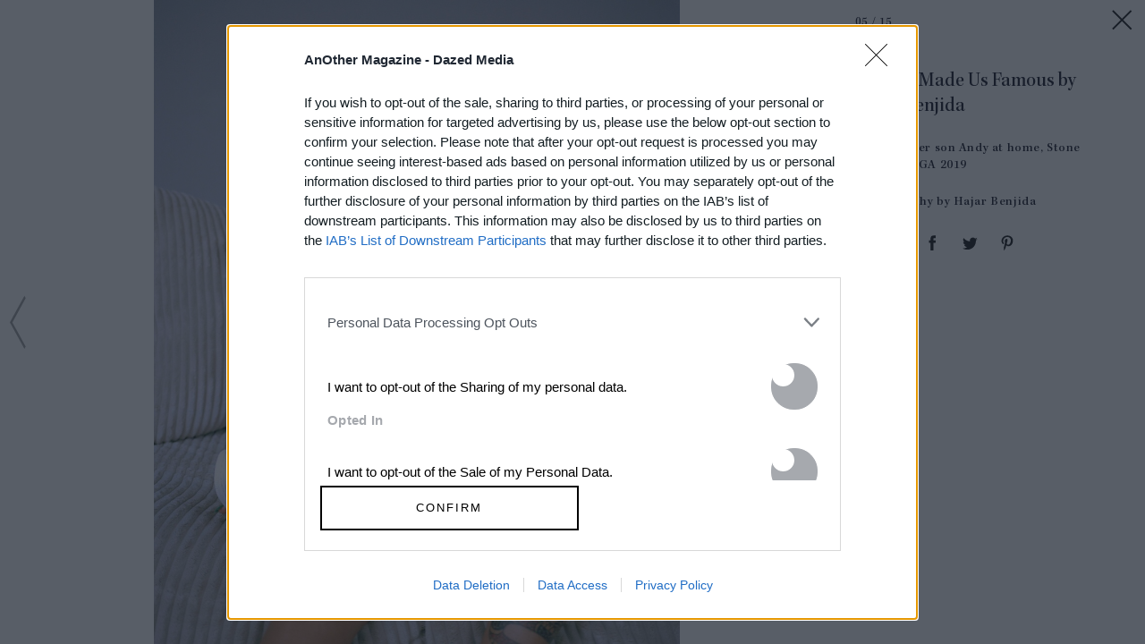

--- FILE ---
content_type: text/html; charset=utf-8
request_url: https://www.anothermag.com/article/ListJson?json=mLUoCBIVahn1pl8wS8jkC0GtTyZP2abPXcF3rQjaAyw3pZ8JiMH0Gmmqa2zxpD-PLCvPwzPklnRRRmrGvOBBkFFjf_CeIiFdeRHsY_cj8siiS2D6jHA9froLdcogIBmTPChfdn0I6JpZmBXUIeStDwR1rPnARt2k_I6ZHyAX7zLF8tGT6MTco_urs9RBdL4jU63YCmlaOfmtll069GMt4HOKC6RXQRre8CpG23sPHbfRP7VNpk4m7hxbscUFcNehCdBEVLUkLEnMsJC6MO4yH2B5xhwl7aEE9cHpJ2qVLPA
body_size: 900
content:

<div class="article-list item-list" data-display-count=3>
<div class="article-list-item list-item" data-article-id="16862" data-publishdate="2025-12-19T11:29:00+00:00"><div class="article-list-item-link"><a href="/design-living/16862/cover-up-laura-poitras-interview-seymour-hersh-documentary" class="article-list-item-image"><span class="image-container" data-aspect-ratio-type="landscape" style="width:1350px;"><span class="preserve-aspect-ratio" style="padding-top:66.66%;"><img alt="Cover-Up, 2025" class="img" data-aspect-ratio="1.5" data-aspect-ratio-type="landscape" data-delay-load="docready" data-max-height="900" data-max-width="1350" data-maxDevicePixelRatio="2" data-responsive-widths="200,320,355,480,640,786,900,1050,1280,1350" data-src="https://images-prod.anothermag.com/320/0-0-1350-900/azure/another-prod/460/7/467401.jpg" src="[data-uri]" style="width:1350px;"></img></span></span></a><div class="article-list-item-content"><span class="section"><a href="/design-living" class="section-link">Design &amp; Living</a></span><a href="/design-living/16862/cover-up-laura-poitras-interview-seymour-hersh-documentary" class="title" >Cover-Up: Laura Poitras on her Spiky Love Letter to a <span class='nowrap'>Journalistic Hero</span></a></div></div></div><div class="article-list-item list-item" data-article-id="16881" data-publishdate="2026-01-07T15:59:00+00:00"><div class="article-list-item-link"><a href="/art-photography/16881/asia-publication-issue-one-photography-japan-south-korea-india-hong-kong" class="article-list-item-image"><span class="image-container" data-aspect-ratio-type="landscape" style="width:1875px;"><span class="preserve-aspect-ratio" style="padding-top:66.66%;"><img alt="Asia Publication" class="img" data-aspect-ratio="1.5" data-aspect-ratio-type="landscape" data-delay-load="docready" data-max-height="1250" data-max-width="1875" data-maxDevicePixelRatio="2" data-responsive-widths="200,320,355,480,640,786,900,1050,1280,1400,1600,1875" data-src="https://images-prod.anothermag.com/320/0-247-1875-1250/azure/another-prod/460/8/468013.jpg" src="[data-uri]" style="width:1875px;"></img></span></span></a><div class="article-list-item-content"><span class="section"><a href="/feature" class="section-link">Feature</a></span><a href="/art-photography/16881/asia-publication-issue-one-photography-japan-south-korea-india-hong-kong" class="title" >Photos Capturing the Culture, Landscapes and People <span class='nowrap'>of Asia</span></a></div></div></div><div class="article-list-item list-item" data-article-id="16866" data-publishdate="2026-01-05T13:19:00+00:00"><div class="article-list-item-link"><a href="/art-photography/16866/best-books-of-2026-new-releases-constance-debre-mieko-kawakami-ben-lerner" class="article-list-item-image"><span class="image-container" data-aspect-ratio-type="landscape" style="width:1185px;"><span class="preserve-aspect-ratio" style="padding-top:66.66%;"><img alt="466901" class="img" data-aspect-ratio="1.5" data-aspect-ratio-type="landscape" data-delay-load="docready" data-max-height="790" data-max-width="1185" data-maxDevicePixelRatio="2" data-responsive-widths="200,320,355,480,640,786,900,1050,1185" data-src="https://images-prod.anothermag.com/320/0-227-1185-790/azure/another-prod/460/7/467880.jpg" src="[data-uri]" style="width:1185px;"></img></span></span></a><div class="article-list-item-content"><span class="section"><a href="/another-list" class="section-link">AnOther List</a></span><a href="/art-photography/16866/best-books-of-2026-new-releases-constance-debre-mieko-kawakami-ben-lerner" class="title" >Ten Books to Add to Your Reading List <span class='nowrap'>in 2026</span></a></div></div></div></div>


--- FILE ---
content_type: text/html; charset=utf-8
request_url: https://www.google.com/recaptcha/api2/aframe
body_size: 268
content:
<!DOCTYPE HTML><html><head><meta http-equiv="content-type" content="text/html; charset=UTF-8"></head><body><script nonce="hRP3_ygeKDlPOWNQ2nzIhg">/** Anti-fraud and anti-abuse applications only. See google.com/recaptcha */ try{var clients={'sodar':'https://pagead2.googlesyndication.com/pagead/sodar?'};window.addEventListener("message",function(a){try{if(a.source===window.parent){var b=JSON.parse(a.data);var c=clients[b['id']];if(c){var d=document.createElement('img');d.src=c+b['params']+'&rc='+(localStorage.getItem("rc::a")?sessionStorage.getItem("rc::b"):"");window.document.body.appendChild(d);sessionStorage.setItem("rc::e",parseInt(sessionStorage.getItem("rc::e")||0)+1);localStorage.setItem("rc::h",'1768250183245');}}}catch(b){}});window.parent.postMessage("_grecaptcha_ready", "*");}catch(b){}</script></body></html>